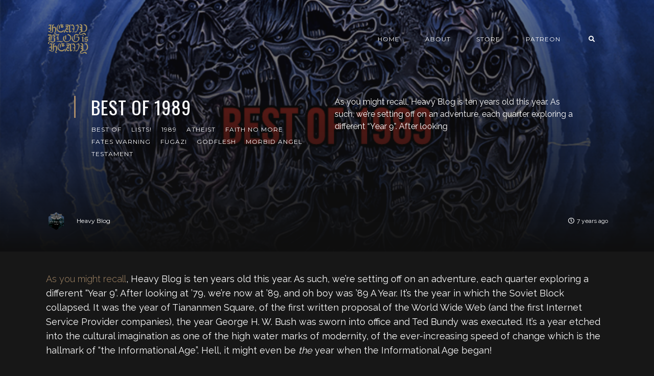

--- FILE ---
content_type: text/html; charset=utf-8
request_url: https://www.heavyblogisheavy.com/2019/06/11/best-of-1989/
body_size: 15893
content:
<!DOCTYPE html>
<html lang="en">

    <head>

        <meta charset="UTF-8">
        <meta http-equiv="X-UA-Compatible" content="IE=edge">
        <meta name="HandheldFriendly" content="True">
        <meta name="viewport" content="width=device-width, initial-scale=1.0">
        <meta name="theme-color" content="#A98B69"/>

        <title>Best of 1989 – Heavy Blog Is Heavy | Heavy Blog is Heavy</title>
        <meta name="description" content="Documenting the Golden Age of Metal">

        <style>
            .dark .background-pattern{background-image:url("https://www.heavyblogisheavy.com/assets/images/dark-pattern.png?v=37c5286ca6")}.light .background-pattern{background-image:url("https://www.heavyblogisheavy.com/assets/images/light-pattern.png?v=37c5286ca6")}.dark .post-presentation .author-image-fill{background-image:url("https://www.heavyblogisheavy.com/assets/images/prof-icon-white.png?v=37c5286ca6")}.light .post-presentation .author-image-fill{background-image:url("https://www.heavyblogisheavy.com/assets/images/prof-icon-dark.png?v=37c5286ca6")}.dark .logo-light,.light .logo-dark{display:inline-block}.dark .logo-dark,.light .logo-light{display:none}
        </style>

        <link href='https://fonts.googleapis.com/css?family=Raleway:400,300,600|Oswald:400,700|Montserrat:400,700' rel='stylesheet' type='text/css'>
        <link href="https://www.heavyblogisheavy.com/assets/built/css/extra.css?v=37c5286ca6" rel="stylesheet" type="text/css">
            <link href="https://www.heavyblogisheavy.com/assets/built/css/extra-post.css?v=37c5286ca6" rel="stylesheet" type="text/css">

        <link href="https://www.heavyblogisheavy.com/assets/built/css/style.css?v=37c5286ca6" rel="stylesheet" type="text/css">

        <link rel="dns-prefetch" href="https://cdnjs.cloudflare.com">
        <link rel="dns-prefetch" href="https://maxcdn.bootstrapcdn.com">
        <link rel="dns-prefetch" href="https://code.jquery.com">
        <link rel="dns-prefetch" href="https://fonts.googleapis.com">

        <script>
            var switcherActive = false;
            var themeColors = "brown dark";
        </script>

        <link rel="icon" href="https://www.heavyblogisheavy.com/content/images/size/w256h256/2022/08/HBIH-LOGO-symbol-transparent-gold-1.png" type="image/png">
    <link rel="canonical" href="https://www.heavyblogisheavy.com/2019/06/11/best-of-1989/">
    <meta name="referrer" content="no-referrer-when-downgrade">
    
    <meta property="og:site_name" content="Heavy Blog is Heavy">
    <meta property="og:type" content="article">
    <meta property="og:title" content="Best of 1989 – Heavy Blog Is Heavy">
    <meta property="og:description" content="As you might recall, Heavy Blog is ten years old this year. As such, we’re setting off on an adventure, each quarter exploring a different “Year 9”. After looking at ’79, we’re now at ’89, and oh boy was ’89 A Year. It’s the year in which">
    <meta property="og:url" content="https://www.heavyblogisheavy.com/2019/06/11/best-of-1989/">
    <meta property="og:image" content="https://www.heavyblogisheavy.com/content/images/wp-content/uploads/2019/06/Bestof1989.png">
    <meta property="article:published_time" content="2019-06-11T16:00:16.000Z">
    <meta property="article:modified_time" content="2019-06-11T12:33:19.000Z">
    <meta property="article:tag" content="Best Of">
    <meta property="article:tag" content="Lists!">
    <meta property="article:tag" content="1989">
    <meta property="article:tag" content="Atheist">
    <meta property="article:tag" content="Faith No More">
    <meta property="article:tag" content="fates warning">
    <meta property="article:tag" content="Fugazi">
    <meta property="article:tag" content="Godflesh">
    <meta property="article:tag" content="Morbid Angel">
    <meta property="article:tag" content="Testament">
    
    <meta property="article:publisher" content="https://www.facebook.com/heavyblog">
    <meta name="twitter:card" content="summary_large_image">
    <meta name="twitter:title" content="Best of 1989 – Heavy Blog Is Heavy">
    <meta name="twitter:description" content="As you might recall, Heavy Blog is ten years old this year. As such, we’re setting off on an adventure, each quarter exploring a different “Year 9”. After looking at ’79, we’re now at ’89, and oh boy was ’89 A Year. It’s the year in which">
    <meta name="twitter:url" content="https://www.heavyblogisheavy.com/2019/06/11/best-of-1989/">
    <meta name="twitter:image" content="https://www.heavyblogisheavy.com/content/images/wp-content/uploads/2019/06/Bestof1989.png">
    <meta name="twitter:label1" content="Written by">
    <meta name="twitter:data1" content="Heavy Blog">
    <meta name="twitter:label2" content="Filed under">
    <meta name="twitter:data2" content="Best Of, Lists!, 1989, Atheist, Faith No More, fates warning, Fugazi, Godflesh, Morbid Angel, Testament">
    <meta name="twitter:site" content="@HeavyBlog">
    <meta property="og:image:width" content="750">
    <meta property="og:image:height" content="450">
    
    <script type="application/ld+json">
{
    "@context": "https://schema.org",
    "@type": "Article",
    "publisher": {
        "@type": "Organization",
        "name": "Heavy Blog is Heavy",
        "url": "https://www.heavyblogisheavy.com/",
        "logo": {
            "@type": "ImageObject",
            "url": "https://www.heavyblogisheavy.com/content/images/2022/09/HBIH-LOGO-wordmark-transparent-gold.png"
        }
    },
    "author": {
        "@type": "Person",
        "name": "Heavy Blog",
        "image": {
            "@type": "ImageObject",
            "url": "https://www.gravatar.com/avatar/169900c61abcc4476f1518bd2d3e492f?s=250&r=x&d=mp",
            "width": 250,
            "height": 250
        },
        "url": "https://www.heavyblogisheavy.com/author/heavy-blog/",
        "sameAs": []
    },
    "headline": "Best of 1989 – Heavy Blog Is Heavy",
    "url": "https://www.heavyblogisheavy.com/2019/06/11/best-of-1989/",
    "datePublished": "2019-06-11T16:00:16.000Z",
    "dateModified": "2019-06-11T12:33:19.000Z",
    "image": {
        "@type": "ImageObject",
        "url": "https://www.heavyblogisheavy.com/content/images/wp-content/uploads/2019/06/Bestof1989.png",
        "width": 750,
        "height": 450
    },
    "keywords": "Best Of, Lists!, 1989, Atheist, Faith No More, fates warning, Fugazi, Godflesh, Morbid Angel, Testament",
    "description": "As you might recall, Heavy Blog is ten years old this year. As such, we’re setting off on an adventure, each quarter exploring a different “Year 9”. After looking at ’79, we’re now at ’89, and oh boy was ’89 A Year. It’s the year in which the Soviet Block collapsed. It was the year of Tiananmen Square, of the first written proposal of the World Wide Web (and the first Internet Service Provider companies), the year George H. W. Bush was sworn into office and Ted Bundy was executed. It’s a year et",
    "mainEntityOfPage": "https://www.heavyblogisheavy.com/2019/06/11/best-of-1989/"
}
    </script>

    <meta name="generator" content="Ghost 6.13">
    <link rel="alternate" type="application/rss+xml" title="Heavy Blog is Heavy" href="https://www.heavyblogisheavy.com/rss/">
    <script defer src="https://cdn.jsdelivr.net/ghost/portal@~2.56/umd/portal.min.js" data-i18n="true" data-ghost="https://www.heavyblogisheavy.com/" data-key="77d3ef872a905922b12bc0ab72" data-api="https://heavy-blog-is-heavy.ghost.io/ghost/api/content/" data-locale="en" crossorigin="anonymous"></script><style id="gh-members-styles">.gh-post-upgrade-cta-content,
.gh-post-upgrade-cta {
    display: flex;
    flex-direction: column;
    align-items: center;
    font-family: -apple-system, BlinkMacSystemFont, 'Segoe UI', Roboto, Oxygen, Ubuntu, Cantarell, 'Open Sans', 'Helvetica Neue', sans-serif;
    text-align: center;
    width: 100%;
    color: #ffffff;
    font-size: 16px;
}

.gh-post-upgrade-cta-content {
    border-radius: 8px;
    padding: 40px 4vw;
}

.gh-post-upgrade-cta h2 {
    color: #ffffff;
    font-size: 28px;
    letter-spacing: -0.2px;
    margin: 0;
    padding: 0;
}

.gh-post-upgrade-cta p {
    margin: 20px 0 0;
    padding: 0;
}

.gh-post-upgrade-cta small {
    font-size: 16px;
    letter-spacing: -0.2px;
}

.gh-post-upgrade-cta a {
    color: #ffffff;
    cursor: pointer;
    font-weight: 500;
    box-shadow: none;
    text-decoration: underline;
}

.gh-post-upgrade-cta a:hover {
    color: #ffffff;
    opacity: 0.8;
    box-shadow: none;
    text-decoration: underline;
}

.gh-post-upgrade-cta a.gh-btn {
    display: block;
    background: #ffffff;
    text-decoration: none;
    margin: 28px 0 0;
    padding: 8px 18px;
    border-radius: 4px;
    font-size: 16px;
    font-weight: 600;
}

.gh-post-upgrade-cta a.gh-btn:hover {
    opacity: 0.92;
}</style>
    <script defer src="https://cdn.jsdelivr.net/ghost/sodo-search@~1.8/umd/sodo-search.min.js" data-key="77d3ef872a905922b12bc0ab72" data-styles="https://cdn.jsdelivr.net/ghost/sodo-search@~1.8/umd/main.css" data-sodo-search="https://heavy-blog-is-heavy.ghost.io/" data-locale="en" crossorigin="anonymous"></script>
    
    <link href="https://www.heavyblogisheavy.com/webmentions/receive/" rel="webmention">
    <script defer src="/public/cards.min.js?v=37c5286ca6"></script>
    <link rel="stylesheet" type="text/css" href="/public/cards.min.css?v=37c5286ca6">
    <script defer src="/public/member-attribution.min.js?v=37c5286ca6"></script>
    <script defer src="/public/ghost-stats.min.js?v=37c5286ca6" data-stringify-payload="false" data-datasource="analytics_events" data-storage="localStorage" data-host="https://www.heavyblogisheavy.com/.ghost/analytics/api/v1/page_hit"  tb_site_uuid="8bc603be-b831-44f6-8ffb-773be5bd45c8" tb_post_uuid="5a56c3bd-ffb1-4c4e-9aec-a67f6c1c198e" tb_post_type="post" tb_member_uuid="undefined" tb_member_status="undefined"></script><style>:root {--ghost-accent-color: #000000;}</style>
    <style>
    .has-text-align-right { text-align: right; }
	.aligncenter { text-align: center; }
    .backToTop { display: none; }
    .kg-audio-pause-icon, .kg-audio-play-icon { color: white; }
</style>
<!-- Google tag (gtag.js) -->
<script async src="https://www.googletagmanager.com/gtag/js?id=G-JWE1EHF766"></script>
<script>
    window.dataLayer = window.dataLayer || [];
    function gtag(){dataLayer.push(arguments);}
    gtag('js', new Date());

    gtag('config', 'G-JWE1EHF766');
</script>

    </head>

    <body class="post-template tag-best-of tag-lists tag-1989 tag-atheist tag-faith-no-more tag-fates-warning tag-fugazi tag-godflesh tag-morbid-angel tag-testament tag-hash-wp">

        <!-- MAIN NAVBAR -->
<div id="main-navbar" class="sticky-ok">
    <nav class="navbar navbar-expand-lg">
        <div class="container">
                <a class="navbar-brand" href="https://www.heavyblogisheavy.com">
    			<!-- DUAL LOGO SWITCHER
    			<img alt="Heavy Blog is Heavy" class="img-fluid lazy logo-dark" src="https://www.heavyblogisheavy.com/assets/images/logo-dark.png?v=37c5286ca6" />
    			<img alt="Heavy Blog is Heavy" class="img-fluid lazy logo-light" src="https://www.heavyblogisheavy.com/assets/images/logo-light.png?v=37c5286ca6" />
    			-->
    			<!-- SINGLE LOGO -->
    			<img alt="Heavy Blog is Heavy" class="img-fluid lazy" src="https://www.heavyblogisheavy.com/content/images/2022/09/HBIH-LOGO-wordmark-transparent-gold.png" />
    		</a>
            <div class="mobile-navbar-buttons">
                <button class="navbar-toggler" type="button" data-toggle="collapse" data-target="#main-navbar-content" aria-controls="navbarSupportedContent" aria-expanded="false" aria-label="Toggle navigation">
                    <i class="fa fa-bars"></i>
                </button>
                <button data-ghost-search class="d-lg-none btn-control navbar-toggler" type="button"><i class="fa fa-search"></i></button>
                <div style="display:none;" class="dropdown dropdown-form subscribe subscribe-form">
    <a href="#" class="nav-link change-theme-color dropdown-toggle navbar-toggler d-lg-none btn-control" id="dropdownMenuButton" data-toggle="dropdown" aria-haspopup="true" aria-expanded="false" value="alternate"><i class="fa fa-user"></i></a>
    <div class="dropdown-menu animated fadeIn" aria-labelledby="dropdownMenuButton">
        <div class="info-wrapper">
                <form data-members-form="signin">
                    <span>Login / Subscribe</span>
                    <div class="form-wrapper">
                        <input class="subscribe-email input_class" data-members-email="" placeholder="youremail@example.com" autocomplete="false">
                        <i class="fas fa-spinner"></i>
                    </div>
                    <span class="success-text">Check your inbox and click the link to confirm your subscription.</span>
                    <span class="error-text">Please enter a valid email address.</span>
                    <div class="button-wrapper">
                        <button type="submit" class="button primary btn btn-no-background">Submit</button>
                    </div>
                </form>
        </div>
    </div>
</div>
            </div>
            <div class="collapse navbar-collapse justify-content-end" id="main-navbar-content">
                <ul class="navbar-nav">
                            <li class="nav-item">
            <a class="nav-link" href="/">Home</a>
        </li>
        <li class="nav-item">
            <a class="nav-link" href="/about/">About</a>
        </li>
        <li class="nav-item">
            <a class="nav-link" href="https://www.athousandarmsstore.com/collections/heavyblogisheavy">Store</a>
        </li>
        <li class="nav-item">
            <a class="nav-link" href="https://www.patreon.com/heavyblog">Patreon</a>
        </li>

                    <li class="nav-item d-none d-lg-block">
                        <a data-ghost-search class="btn-control nav-link"><i class="fa fa-search"></i></a>
                    </li>
                    <li class="nav-item d-none d-lg-block">
                        <div style="display:none;" class="dropdown dropdown-form subscribe subscribe-form">
    <a href="#" class="nav-link change-theme-color dropdown-toggle " id="dropdownMenuButton" data-toggle="dropdown" aria-haspopup="true" aria-expanded="false" value="alternate"><i class="fa fa-user"></i></a>
    <div class="dropdown-menu animated fadeIn" aria-labelledby="dropdownMenuButton">
        <div class="info-wrapper">
                <form data-members-form="signin">
                    <span>Login / Subscribe</span>
                    <div class="form-wrapper">
                        <input class="subscribe-email input_class" data-members-email="" placeholder="youremail@example.com" autocomplete="false">
                        <i class="fas fa-spinner"></i>
                    </div>
                    <span class="success-text">Check your inbox and click the link to confirm your subscription.</span>
                    <span class="error-text">Please enter a valid email address.</span>
                    <div class="button-wrapper">
                        <button type="submit" class="button primary btn btn-no-background">Submit</button>
                    </div>
                </form>
        </div>
    </div>
</div>
                    </li>
                </ul>
            </div>
        </div>
    </nav>
</div>



        


    <!-- POST INFO WRAPPER -->
    <div class="post-info-wrapper post-presentation active background lazy" data-src="https://www.heavyblogisheavy.com/content/images/wp-content/uploads/2019/06/Bestof1989.png">
        <div class="gradient gradient1">
            <div class="container d-flex align-items-center">
                <div class="row">
                    <div class="col-sm-12 col-md col-lg col-xs-12">
                        <span class="animated fadeInDown badge post-visibility post-public">public</span>
                        <h1 class="animated fadeInUp">Best of 1989</h1>
                        <div class="post-tags animated fadeIn">
                                <a href="/tag/best-of/">Best Of</a>
                                <a href="/tag/lists/">Lists!</a>
                                <a href="/tag/1989/">1989</a>
                                <a href="/tag/atheist/">Atheist</a>
                                <a href="/tag/faith-no-more/">Faith No More</a>
                                <a href="/tag/fates-warning/">fates warning</a>
                                <a href="/tag/fugazi/">Fugazi</a>
                                <a href="/tag/godflesh/">Godflesh</a>
                                <a href="/tag/morbid-angel/">Morbid Angel</a>
                                <a href="/tag/testament/">Testament</a>
                        </div>
                    </div>
                    <div class="col-sm-12 col-md col-lg col-xs-12 spacing-public">
                        <p class="animated fadeInDown d-none d-sm-block">As you might recall, Heavy Blog is ten years old this year. As such, we’re setting off on an adventure, each quarter exploring a different “Year 9”. After looking</p>
                    </div>
                </div>
            </div>

            <!-- AUTHOR INFO -->
            <div class="post-presentation author-wrapper container">
                <div class="d-flex justify-content-between align-items-center author-info">
                    <div class="multiple-authors animated fadeIn">
                                <a href="/author/heavy-blog/" class="vertical-align author-info">
                                    <div class="lazy author-image background " data-src="https://www.gravatar.com/avatar/169900c61abcc4476f1518bd2d3e492f?s&#x3D;250&amp;r&#x3D;x&amp;d&#x3D;mp"></div>Heavy Blog
                                </a>
                    </div>
                    <p class="animated fadeIn"><i class="far fa-clock"></i>7 years ago</p>
                </div>
            </div>
        </div>
    </div>


    <div id="main" class="container">
            <article>
    <p><a href="https://www.heavyblogisheavy.com/2019/02/20/best-of-1979/">As you might recall</a>, Heavy Blog is ten years old this year. As such, we’re setting off on an adventure, each quarter exploring a different “Year 9”. After looking at ’79, we’re now at ’89, and oh boy was ’89 A Year. It’s the year in which the Soviet Block collapsed. It was the year of Tiananmen Square, of the first written proposal of the World Wide Web (and the first Internet Service Provider companies), the year George H. W. Bush was sworn into office and Ted Bundy was executed. It’s a year etched into the cultural imagination as one of the high water marks of modernity, of the ever-increasing speed of change which is the hallmark of “the Informational Age”. Hell, it might even be <em>the</em> year when the Informational Age began!</p><p>It was also a damn fine year for music. No, seriously. Obviously, every list like this and every perspective on a whole god damn year is going to bring up some gems. But just look at the list below; <strong>Atheist</strong>‘s <em>Piece of Time</em> solidified and, some might even argue, gave birth to technical thrash. <strong>Fates Warning</strong> began their exploration of progressive music, also centered inside thrash. <strong>Fugazi</strong> released some of the most classic and well recognized punk tracks ever. And, last but not least, <strong>Morbid Angel</strong> released one of death metal’s most essential albums, there at the cusp of the genre’s birth and maturation, forever changing the sound of metal.</p><p>1989 seems like a threshold year for music as well then, seeing already popular bands change course into what would become their signature sound or debut bands erupt to usher in a new era. In music as in politics, ’89, at least to our collective and very biased memory, seems like a line in the sand, ushering in the last decade of the previous century <em>and</em> millennium. In music as in politics, there is much to be gain in understanding of our present condition, style, and modes by looking at this moment in time and trying to figure out whether our perceptions of it were shared by contemporaries and, if so, in what ways did they differ?</p><p>Happy listening.</p><!--kg-card-begin: html--><p style="text-align:right">–<em>Eden Kupermintz</em></p><!--kg-card-end: html--><h2 id="atheist-piece-of-time">Atheist – <em>Piece of Time</em><br></h2><figure class="kg-card kg-image-card"><img src="https://www.heavyblogisheavy.com/content/images/wp-content/uploads/2019/06/Sub-Atheist-PieceOfTime.png" class="kg-image" alt loading="lazy" width="750" height="150" srcset="https://www.heavyblogisheavy.com/content/images/size/w600/wp-content/uploads/2019/06/Sub-Atheist-PieceOfTime.png 600w, https://www.heavyblogisheavy.com/content/images/wp-content/uploads/2019/06/Sub-Atheist-PieceOfTime.png 750w" sizes="(min-width: 720px) 720px"></figure><p>Just as death metal was beginning to evolve from thrash and establish its own identity, so too was the groundwork being laid for technical and progressive death metal. <strong>Death</strong>, <strong>Cynic</strong> and <strong>Atheist</strong> would all rise to prominence, at least in the underground scene, throughout the late ‘80s and into the ‘90s, and 1989 saw the latter’s debut album: <em>Piece of Time</em>. From the very first notes of the opening title track we see that this is not quite like the heavy thrash that many of their contemporaries were producing. The bass isn’t just audible, it’s <strong>Iron Maiden</strong> levels of loud, and the jazzy opening marks one of the earlier examples of an intersection between death metal and non-metal genres. <br></p><p>The melding of speed metal and the occasionally odd chord progression or jazzy solo established a solid technothrash foundation. Just listen to “I Deny” – loud, sprawling bass and an unexpected chord progression gives way to a classic thrash riff that would’ve been right at home coming from any of the Big Four. This then leads into a jazzy midsection with off-kilter drum patterns before returning to the thrash riff listeners would’ve been so familiar with. <br></p><p>Yet, what made Atheist stand out was the addition of proto-death metal elements, such as the tremolo riffing on “Room with a View”, that would help give birth to the phenomenal progressive death metal scene we have today. Death and Cynic may get most of the accolades, but Atheist was right there with them and<em> Piece of Time’s</em> 30th anniversary is a great occasion with which to remember the enormous influence their first few albums had on the music we know and love today.<br></p><figure class="kg-card kg-embed-card"><iframe style="border: 0; width: 100%; height: 120px;" src="https://bandcamp.com/EmbeddedPlayer/album=1211307825/size=large/bgcol=ffffff/linkcol=0687f5/tracklist=false/artwork=small/transparent=true/" seamless=""><a href="http://atheist.bandcamp.com/album/piece-of-time?ref=heavyblogisheavy.com">Piece of Time by Atheist</a></iframe></figure><!--kg-card-begin: html--><p style="text-align:right"><em>-Karlo Doroc</em></p><!--kg-card-end: html--><h2 id="faith-no-more-the-real-thing">Faith No More – <em>The Real Thing</em><br></h2><figure class="kg-card kg-image-card"><img src="https://www.heavyblogisheavy.com/content/images/wp-content/uploads/2019/06/Sub-FaithNoMore-RealThing.png" class="kg-image" alt loading="lazy" width="750" height="150" srcset="https://www.heavyblogisheavy.com/content/images/size/w600/wp-content/uploads/2019/06/Sub-FaithNoMore-RealThing.png 600w, https://www.heavyblogisheavy.com/content/images/wp-content/uploads/2019/06/Sub-FaithNoMore-RealThing.png 750w" sizes="(min-width: 720px) 720px"></figure><p>There is a popular narrative which proposes that all the excesses of 1980s rock n’ roll were obliterated in one fell swoop by <strong>Nirvana</strong>’s <em>Nevermind</em> (1991). Though <em>Nevermind </em>was perhaps the final nail in the coffin, like all things in life, the decline of ‘80s opulence was likely a more gradual process. As well as being a turning point in the <strong>Faith No More</strong> catalogue, <em>The Real Thing </em>can also be seen (alongside albums like <strong>Jane’s Addiction</strong>’s <em>Ritual de lo Habitual</em> (1990)) as a fulcrum between 80s extravagance and the oncoming wave of 90s alternative.</p><p>Even among as diverse a discography as Faith No More’s, <em>The Real Thing </em>stands apart as a distinctly idiosyncratic record. Although the band had established some degree of cult credulity with their first two Chuck Mosley-fronted albums, I imagine, for a lot of people, the sheer jump in quality to their third release would likely have come [<em>ahem</em>] “from out of nowhere!” The key ingredient that sets the real thing apart from what came before is obviously the addition of now-legendary vocalist <strong>Mike Patton</strong>, from the then-largely-unheard-of <strong>Mr Bungle</strong>. Yet, even Patton’s performance is out of character. His choice to stick to a more traditional, hard rock wail for the pre-written and recorded material, rather than indulge in the sultry vocal gymnastics for which he has become known is one of the things that lends the record its undeniable 80s sheen. It’s Patton’s vocal style that sets <em>The Real Thing </em>apart in the Faith No More catalogue than anything else, but he is by no means its only outstanding feature.</p><p>The members of Faith No More would stretch their wings far further on subsequent releases, but their songwriting has arguably never been sharper than on <em>The Real Thing</em>. The album opens with a pair of concise pop-rock punches, in the form of “From Out of Nowhere” and “Epic” – two of the band’s most iconic tracks – before running the stylistic gambit from heavy metal epics (the terribly underrated “Zombie Eaters” and the title track) to exhilarating instrumentals (“Woodpecker from Mars”), iconic covers (“War Pigs”) and thrash metal ragers (“Surprise! You’re Dead!” – which has been covered by a slew of modern extreme metal’s most notable acts, such as<a href="https://www.youtube.com/watch?v=3GkPuX_Grrg&ref=heavyblogisheavy.com"> <strong>Aborted</strong></a>,<a href="https://www.youtube.com/watch?v=c_veUSfME7U&ref=heavyblogisheavy.com"> <strong>Revocation</strong></a> and<a href="https://www.youtube.com/watch?v=oV3jHuv0QIk&ref=heavyblogisheavy.com"> <strong>All Shall Perish</strong></a>). <em>The Real Thing</em> is by far the most “metal” of Faith No More’s albums – largely in part to its lingering 80s-isms. Its final offering, the lounged-out “Edge of the World” signalled more clearly the direction the band would take on more experimental albums like <em>Angel Dust </em>(1992) and, especially, <em>King For a Day… Fool For a Life Time </em>(1995) – across which Patton would really come into his own. However, it’s debatable whether they ever put together a collection of songs as strong as on <em>The Real Thing</em> and it’s upon these transitional compositions that much of their legacy was forged.</p><p><em>The Real Thing </em>is an album that looks both forwards and backwards in equal measure, and which finds and finds immense success in both directions. The album revels as much in its 80s sheen as its subversive expansiveness. It serves as a culmination of various and often wild 80s trends and – although accusations that “Epic” is solely responsible for nu metal are needlessly reductive – there’s no denying the impact this album had upon a broad array of artists to come. Thirty years later, it remains a pivotal and distinctive entry in one of the most impressive and diverse discographies ever amassed, and one of the most important and influential (if often unsung) records which helped reshape the musical landscape during the final years of the 1980s.</p><figure class="kg-card kg-embed-card"><iframe loading="lazy" title="From out of Nowhere" width="750" height="563" src="https://www.youtube.com/embed/5fTMXTeDxkg?feature=oembed" frameborder="0" allow="accelerometer; autoplay; encrypted-media; gyroscope; picture-in-picture" allowfullscreen=""></iframe></figure><!--kg-card-begin: html--><p style="text-align:right"><em>-Joshua Bulleid</em></p><!--kg-card-end: html--><h2 id="fates-warning-perfect-symmetry">Fates Warning – <em>Perfect Symmetry</em><br></h2><figure class="kg-card kg-image-card"><img src="https://www.heavyblogisheavy.com/content/images/wp-content/uploads/2019/06/Sub-FatesWarning-PerfectSymmetry.png" class="kg-image" alt loading="lazy" width="750" height="150" srcset="https://www.heavyblogisheavy.com/content/images/size/w600/wp-content/uploads/2019/06/Sub-FatesWarning-PerfectSymmetry.png 600w, https://www.heavyblogisheavy.com/content/images/wp-content/uploads/2019/06/Sub-FatesWarning-PerfectSymmetry.png 750w" sizes="(min-width: 720px) 720px"></figure><p>Calling <strong>Fates Warning </strong>underrated is a bit of a weird thing to do; among certain circles, the band is considered one of the more influential progressive metal bands. Alongside contemporaries like <strong>Voivod</strong>, <strong>Watchtower</strong> (also criminally “underrated”) and <strong>Dream Theater</strong>, they single the flourishing of progressive metal from out of thrash and heavy metal. The band are also still making music (their 2016 release, <em>Theories of Flight</em>, was even pretty good), and have plenty of fans. And yet, at the same time, their name seems under-exposed and underused, rarely appearing outside of niche retrospectives and histories or on the mouths of fans of progressive metal, even diehard ones.<br></p><p>This is all despite the fact that <em>Perfect Symmetry</em>, their 1989 release and the first real marker of their progressive career, is nothing short of a classic. Having added on the talents of Ray Alder (vocals) and Mark Zonder (drums), both of which would go on to play with <strong>Redemption</strong> and the latter of which would collaborate with Kevin Moore on <strong>Chroma Key</strong> (who also contributed keyboards to <em>Perfect Symmetry</em>), the band were set for a new direction, moving away from their thrash metal and NWOBHM roots. The result is <em>Perfect Symmetry</em>, an album which preceded Dream Theater <em>Awake</em> by five years and which hits much of the same sweet spots, some of them even better than that semina album.<br></p><p>The main formula of <em>Perfect Symmetry</em> lies in the collaboration between the aforementioned Zonder Joe DiBiase, on the bass guitar. Together, they make up a dominant and distinctly unique part of the instrumentation on the album; both have this oddly off-kilter-yet-accurate touch to their instruments, creating and supporting the stumbling time signatures of the album. On top of this is layered the heart of the band, Jim Matheos’s guitar (Matheos is also the only founder of the band still playing in it and also collaborated with Moore on <strong>OSI</strong>). His tones on this album are dry and incisive yet characteristically dramatic. They often scream their solos on top of Frank Aresti’s more chromatic tones, creating a contrast that’s very of its time and which still shines through until today.<br></p><p>Lastly, Alder’s vocals tie everything together. Even though he used somewhat lower registers overall on this album, he still scraped some dizzying heights (like on the excellent “Static Acts”), echoing the earlier NWOBHM influences of the band to dramatic effect. Everything comes together into this moody, hulking, technical album that still stands as a beacon to the power of progressive metal in those early days, even if it is somewhat forgotten today. There’s no reason why it should be; fans of progressive metal can still find plenty to draw them to one of the genre’s founding masterpieces.</p><figure class="kg-card kg-embed-card"><iframe style="border: 0; width: 100%; height: 120px;" src="https://bandcamp.com/EmbeddedPlayer/album=2330086595/size=large/bgcol=ffffff/linkcol=0687f5/tracklist=false/artwork=small/transparent=true/" seamless=""><a href="http://fateswarning.bandcamp.com/album/perfect-symmetry?ref=heavyblogisheavy.com">Perfect Symmetry by Fates Warning</a></iframe></figure><!--kg-card-begin: html--><p style="text-align:right"><em>-Eden Kupermintz</em><br></p><!--kg-card-end: html--><h2 id="fugazi-13-songs">Fugazi – <em>13 Songs</em><br></h2><figure class="kg-card kg-image-card"><img src="https://www.heavyblogisheavy.com/content/images/wp-content/uploads/2019/06/Sub-Fugazi-13Songs.png" class="kg-image" alt loading="lazy" width="750" height="150" srcset="https://www.heavyblogisheavy.com/content/images/size/w600/wp-content/uploads/2019/06/Sub-Fugazi-13Songs.png 600w, https://www.heavyblogisheavy.com/content/images/wp-content/uploads/2019/06/Sub-Fugazi-13Songs.png 750w" sizes="(min-width: 720px) 720px"></figure><p>There may be no more iconic intro to a punk album than the simple, effective, and altogether memorable bassline that signifies the beginning of Fugazi’s “Waiting Room”. It has been sampled and, the song itself, covered many times over. However, the whole front half of <em>13 Songs</em> is classic with each song crashing into the next in the way that only a well-practiced batch of songs can be. Even without definitive evidence, it seems highly likely the band did much of the tracking as if playing a live show, in studio. <br></p><p>Part of what makes the album iconic is that production as well. When listening to this it may seem hard to make out that it is, in fact, two EPs – their self-titled effort and <em>Margin Walker</em> – placed onto one crucial slab of vinyl. Don Zientara’s trademark production values (and the lore behind it, seriously, look it up) from his home studio more famously known as Inner Ear Studios is as much a part of this record as any of Guy Picciotto’s slender guitar lines, Ian Mackaye’s yelps, Brendan Canty’s uncanny and unorthodox rhythms, or Joe Lally’s funk-infused bass lines. The magic of “Bulldog Front”, “Burning”, “Suggestion”, “Burning Too”, or “Provisional” can’t exist without it. <br></p><p>Perhaps the most meaningful legacy of the album, though, was its spiritual connection with so many fledgling bands and artists with it’s DIY background and completely-out-of-the-mainstream approach to songs that were still somehow so much more than their individual sonic pieces parts. The addition of the band’s critical eye, lyrically, on many of the issues of the time and their, sadly, continued (if not heightened) relevance to current affairs added another layer. Those lyrics created anthems that influenced so many others to speak out including their contemporaries all over the country throughout the ‘90s and beyond. In a way, they and so many others, became the musical conscience of a generation of artists and one can argue that it all started with that bassline and these <em>13 Songs</em>. <br></p><figure class="kg-card kg-embed-card"><iframe style="border: 0; width: 100%; height: 120px;" src="https://bandcamp.com/EmbeddedPlayer/album=3604415803/size=large/bgcol=ffffff/linkcol=0687f5/tracklist=false/artwork=small/transparent=true/" seamless=""><a href="http://fugazi.bandcamp.com/album/13-songs?ref=heavyblogisheavy.com">13 Songs by Fugazi</a></iframe></figure><!--kg-card-begin: html--><p style="text-align:right"><em>-Bill Fetty</em><br></p><!--kg-card-end: html--><h2 id="godflesh-streetcleaner">Godflesh – <em>Streetcleaner </em><br></h2><figure class="kg-card kg-image-card"><img src="https://www.heavyblogisheavy.com/content/images/wp-content/uploads/2017/06/ProtoSludge-Sub-Godflesh.jpg" class="kg-image" alt loading="lazy" width="750" height="150" srcset="https://www.heavyblogisheavy.com/content/images/size/w600/wp-content/uploads/2017/06/ProtoSludge-Sub-Godflesh.jpg 600w, https://www.heavyblogisheavy.com/content/images/wp-content/uploads/2017/06/ProtoSludge-Sub-Godflesh.jpg 750w" sizes="(min-width: 720px) 720px"></figure><p>Justin Broadrick and G. C. Green have certainly kept busy in the thirty years since they released <em>Streetcleaner</em>. They went on to create seven more <a href="https://www.heavyblogisheavy.com/2014/10/30/godflesh-a-world-lit-only-by-fire/" rel="noreferrer noopener">excellent albums</a> under the <strong>Godflesh </strong>name, along with Broadrick’s successful career with <strong>Jesu </strong>and both his and Green’s myriad of side projects and collaborations. But the massive influence Godflesh (and their offshoots) would have on extreme music began with <em>Streetcleaner</em>, a singular album both then and now. Sure, the duo certainly incorporated better production quality and more experimentation on subsequent releases. Yet, when it comes to pinpointing the impetus for burgeoning metal subgenres of the ’90s, it’s impossible to exclude <em>Streetcleaner </em>as a central part of that conversation. <br></p><p>Heavily influenced by ’80s industrial, noise and hip-hop, Godflesh built around this mechanical core with a groovy proto-sludge riffs and doom-adjacent atmospheres. Suffice it to say, the name of the game is “heavy” across the album, starting with classic track “Like Rats.” Using short, abrasive lyrics and pummeling riffs, the track is the perfect opener for a suffocating collection of songs. The title track is another statement of purpose style cut, spawning a perfect blend of headbanging and deeper examination. This last component comes from the experimental noise and atmosphere the duo incorporate on every track. The influences are sometimes subtle but always noticeable, making for a darker listen informed by the duo’s interest in space, feedback and noise. <br></p><p>The combination of sound on <em>Streetcleaner </em>has offered an enduring level of quality and was immediately impactful for the metal scene. Key bands in industrial metal, post-metal, sludge and even nu-metal have cited Godflesh as a key influence, due both to the band’s overall discography and the foundational songwriting on <em>Streetcleaner</em>. Again, Broadrick and Green broke further ground throughout their careers, both under the Godflesh banner and otherwise. But their ability to explore more interesting territory was only possible because of the groundbreaking work on their debut, and album that’s remained a testament of its time and a timeless classic even decades after its release. <br></p><figure class="kg-card kg-embed-card"><iframe style="border: 0; width: 100%; height: 120px;" src="https://bandcamp.com/EmbeddedPlayer/album=723322549/size=large/bgcol=ffffff/linkcol=0687f5/tracklist=false/artwork=small/transparent=true/" seamless=""><a href="http://godfleshband.bandcamp.com/album/streetcleaner?ref=heavyblogisheavy.com">Streetcleaner by Godflesh</a></iframe></figure><!--kg-card-begin: html--><p style="text-align:right">–<em>Scott Murphy</em></p><!--kg-card-end: html--><h2 id="morbid-angel-altars-of-madness">Morbid Angel – <em>Altars of Madness</em><br></h2><figure class="kg-card kg-image-card"><img src="https://www.heavyblogisheavy.com/content/images/wp-content/uploads/2019/06/Sub-MorbidAngel-AltarsMadness.png" class="kg-image" alt loading="lazy" width="750" height="150" srcset="https://www.heavyblogisheavy.com/content/images/size/w600/wp-content/uploads/2019/06/Sub-MorbidAngel-AltarsMadness.png 600w, https://www.heavyblogisheavy.com/content/images/wp-content/uploads/2019/06/Sub-MorbidAngel-AltarsMadness.png 750w" sizes="(min-width: 720px) 720px"></figure><p>Though its early-90s heyday was fast approaching, death metal was a young and unsolidified branch of the metal tree back in 1989. While several famous and influential albums in the genre had dropped by the waning years of the 80s, death metal wouldn’t hit its first popular stride until <strong>Morbid Angel </strong>burst onto the scene. There are few bands in the death metal world more closely tied to the core tenets of the genre than these Floridian death-dealers, and with good reason. Along with <strong>Possessed</strong> and <strong>Death</strong>, Morbid Angel solidified both what death metal was and what it would eventually become as a genre. Trey Azagoth’s relentless and highly technical guitar work, David Vincent’s wretched vocals, and Pete Sandoval’s bludgeoning drum work have been oft imitated but rarely surpassed, and their debut record <em>Altars of Madness</em> did more to fan the flames of the genre than any other during this decade.<br></p><p>One spin of <em>Altars of Madness</em> is all it takes for death metal fans to understand why this record is so important to the evolution and popularization of the genre. Utilizing speedy passages nodding to the thrash metal from which death metal was derived, while increasing the sonic relentlessness and brutality of the musicianship and songwriting and throwing in some far-from-mainstream occult vibes, Morbid Angel concocted a bloody stew of tracks that pulled the most violent elements of metal’s most popular genre and condensed them into a bruising sonic onslaught unlike anything metal had seen since <strong>Slayer</strong>’s <em>Reign in Blood</em>. As a stand-alone record, <em>Altars of Madness </em>can easily go toe-to-toe with the genre’s all-time best. Starting with the off-kilter blasts of “Immortal Rites” and only accelerating from there, <em>Altars of Madness </em>is a pure adrenaline rush from start to finish. The punk-infused blasts of “Suffocation”, the insane solo guitar work in “Visions from the Dark Side”, the cavernous production of “Maze of Torment”, and the bile-filled musings of “Damnation” all serve as highlights on a record chock full of them, shredding faces with distinct immediacy while simultaneously laying the groundwork for death metal to come. It is, in every measurable metric, a death metal masterpiece.  <br></p><p>Listening to this record again in 2019 only further cements its<em> </em>stature as one of the best and most influential death metal records in the genre’s history. The old school death metal revival that has been sweeping across the metal world over the past several years owes a large debt to Morbid Angel, as the sound they pioneered in the 80s and 90s has now become a cornerstone for the works of many bands working diligently to revive the glory days of death metal. For that alone, they deserve a most hearty tip o’ the cap. But even if death metal had died a lonely, inconspicuous death after its first round of glory days, <em>Altars of Madness </em>would remain a monumental achievement in metal on its own merit. So cheers to Morbid Angel. May the torch they helped ignite never burn out.<br></p><figure class="kg-card kg-embed-card"><iframe style="border: 0; width: 100%; height: 120px;" src="https://bandcamp.com/EmbeddedPlayer/album=3747928946/size=large/bgcol=ffffff/linkcol=0687f5/tracklist=false/artwork=small/transparent=true/" seamless=""><a href="http://morbid-angel.bandcamp.com/album/altars-of-madness?ref=heavyblogisheavy.com">Altars of Madness by Morbid Angel</a></iframe></figure><!--kg-card-begin: html--><p style="text-align:right">–<em>Jonathan Adams</em></p><!--kg-card-end: html--><h2 id="testament-practice-what-you-preach">Testament – <em>Practice What You Preach</em><br></h2><figure class="kg-card kg-image-card"><img src="https://www.heavyblogisheavy.com/content/images/wp-content/uploads/2019/06/Sub-Testament-PracticePreach.png" class="kg-image" alt loading="lazy" width="750" height="150" srcset="https://www.heavyblogisheavy.com/content/images/size/w600/wp-content/uploads/2019/06/Sub-Testament-PracticePreach.png 600w, https://www.heavyblogisheavy.com/content/images/wp-content/uploads/2019/06/Sub-Testament-PracticePreach.png 750w" sizes="(min-width: 720px) 720px"></figure><p>Before the 80s were done, thrash metal had made a significant impact on the music scene. It helped usher in a new generation of metal bands and expand the sound in general into all manner of new territories. The Big 4 may have dominated the decade, but there were plenty of other smaller bands who had just as much impact during the decade as those bigger bands. <strong>Testament</strong> is just such a band, and 1989 saw the release of <em>Practice What You Preach</em>. This record showed the band still had room for growth even from the remarkable first two albums, <em>The Legacy</em> and <em>The New Order</em>. It showed an evolution beyond the standard thrash sound at the time of just speeding up traditional metal.<br></p><p>What really grabs me the most on this record is the dramatic increase in production quality over the band’s previous records. At the time, record companies knew music consumers wanted this kind of sound. So why not put some money into it and make it sound really great? Testament really got to benefit from the trend’s popularity here, and they have the material necessary to justify the record company investment. Thrash metal, and Testament in particular, really benefits from higher production qualities because there are so many little things going on in the music that you’d miss out on with a garbled tone.<br></p><p>You definitely don’t want to miss out on any of the guitar work on <em>Practice</em>. Alex Skolnick’s technical abilities are worth the price of admission. There are those little subtleties to each riff and lick that requires close listening in order to hear everything. In addition to the amazing music, the lyrical content has also taken a significant step up. Testament had previously written exclusively about more horror kind of elements, like demons or aliens enslaving the human race. Now they’re talking about real societal and political issues. The title track discusses the hypocrisy of our politicians. Other tracks refer to real issues like climate change (ahead of its time in 1989), the changing political landscape of the 80s, and various other real life issues. It’s also the high watermark for the band’s classic lineup who went on to record 2 more albums together before massive changes came through. <em>Practice</em> represents a great end to the 80s thrash heyday with the close of the decade.<br></p><figure class="kg-card kg-embed-card"><iframe loading="lazy" title="TESTAMENT - Practice What You Preach (OFFICIAL MUSIC VIDEO)" width="750" height="563" src="https://www.youtube.com/embed/FQfgET6TxDY?feature=oembed" frameborder="0" allow="accelerometer; autoplay; encrypted-media; gyroscope; picture-in-picture" allowfullscreen=""></iframe></figure><!--kg-card-begin: html--><p style="text-align:right"><em>-Pete Williams</em><br></p><!--kg-card-end: html-->
</article>

<div class="article-bottom-info d-flex justify-content-between align-items-center post-presentation">
            <a href="/author/heavy-blog/" class="vertical-align author-info d-none d-sm-inline-flex">
                <div class="author-image background lazy " data-src="https://www.gravatar.com/avatar/169900c61abcc4476f1518bd2d3e492f?s&#x3D;250&amp;r&#x3D;x&amp;d&#x3D;mp"></div>Heavy Blog
            </a>
    <p class="d-block d-sm-none"><i class="fa fa-clock-o"></i> Published 7 years ago</p>
</div>

<div class="next-prev-post-wrapper">
    <div class="row">
            <div class="col-xs col-sm col-md col-lg">
                <div class="post post-prev post-presentation background lazy" data-src="https://www.heavyblogisheavy.com/content/images/wp-content/uploads/2019/06/JazzClub-AussieRoundup-6.11.19.png">
                    <div class="gradient gradient2 d-flex align-items-center">
                        <div class="post-info">
                            <span><i class="fa fa-chevron-left"></i> Previous Post</span>
                            <h3><a href="/2019/06/11/australian-jazz-roundup-coast-meatshell-milton-man-gogh/">Australian Jazz Roundup – COAST, Meatshell, Milton Man Gogh</a></h3>
                            <div class="post-tags"><a href="/tag/the-jazz-club/">The Jazz Club</a><a href="/tag/art-as-catharsis/">Art As Catharsis</a></div>
                        </div>
                    </div>
                </div>
            </div>
            <div class="col-xs-12 col-sm-12 col-md col-lg">
                <div class="post post-next post-presentation background lazy" data-src="https://www.heavyblogisheavy.com/content/images/wp-content/uploads/2019/06/Batushka----------ReviewBanner.png">
                    <div class="gradient gradient2 d-flex align-items-center">
                        <div class="post-info">
                            <span>Next Post <i class="fa fa-chevron-right"></i></span>
                            <h3><a href="/2019/06/11/batushka--d0-bf-d0-b0-d0-bd-d0-b8-d1-85-d0-b8-d0-b4-d0-b0/">Batushka – Панихида</a></h3>
                            <div class="post-tags"><a href="/tag/reviews/">Reviews</a><a href="/tag/atmospheric-black-metal/">Atmospheric Black Metal</a></div>
                        </div>
                    </div>
                </div>
            </div>
    </div>
</div>

    </div>






        <div id="search-section">
    <form class="container">
        <input autocomplete="off" ype="text" class="form form-control" id="search-field" placeholder="Search a post...">
        <input type="submit" value="search" class="d-none">
        <div id="results"></div>
    </form>
    <i class="search-panel-toggle fa fa-close fas fa-times"></i>
    <i class="fas fa-spinner"></i>
</div>
        <a href="#" class="backToTop">
            <i class="fa fa-arrow-up"></i>
        </a>
        <footer id="rights" class="lazy background"
data-src="https://www.heavyblogisheavy.com/content/images/2022/09/websiteBackground.png">
    <div class="gradient gradient2">
        <div class="container d-md-flex align-items justify-content-between">
            <p style="display:none;">Heavy Blog is Heavy &copy; 2026.</p>
            <div class="social-icons">
                <a href="https://www.facebook.com/heavyblog" target="_blank" rel="noopener"><i class="fab fa-facebook-f"></i></a>
                <a href="https://x.com/HeavyBlog" target="_blank" rel="noopener"><i class="fab fa-twitter"></i></a>
                <a href="https://www.heavyblogisheavy.com/rss/" taget="_blank" rel="noopener"><i class="fa fa-rss"></i></a>
            </div>
        </div>
            </div>
</footer>


        <script>
            var ghosthunter_key = "b05654645c132973ce8f7f3b4a";
            var maxPages = parseInt('');
            var endMessage = 'No More Posts';
            var loadingMessage = 'Loading...';
            var Message = 'More posts';
        </script>

        <script src="https://www.heavyblogisheavy.com/assets/built/js/extra.js?v=37c5286ca6"></script>
            <script src="https://www.heavyblogisheavy.com/assets/built/js/extra-post.js?v=37c5286ca6"></script>
    <script>
        $(document).ready(function() {
            $("article").fitVids();
            $( "table" ).wrap("<div class='table-responsive'></div>");
            $(".kg-gallery-image > img").wrap("<a data-gallery='collection-gallery' data-toggle='lightbox' class='lb-item' href=''></a>");
            $(".lb-item").each(function(e, t) {
               $(this).attr("href", $(this).children("img").attr("src"))
            });
            $(document).on("click", '[data-toggle="lightbox"]', function(e) {
               e.preventDefault(), $(this).ekkoLightbox()
            });
            document.querySelectorAll(".kg-gallery-image img").forEach(function(e) {
               var t = e.closest(".kg-gallery-image"),
                   a = e.attributes.width.value / e.attributes.height.value;
               t.style.flex = a + " 1 0%"
            });
            $("article blockquote").prepend('<i class="fa fa-quote-left"></i>');
       });
   </script>

        <script src="https://www.heavyblogisheavy.com/assets/built/js/main.js?v=37c5286ca6"></script>

        

    <script defer src="https://static.cloudflareinsights.com/beacon.min.js/vcd15cbe7772f49c399c6a5babf22c1241717689176015" integrity="sha512-ZpsOmlRQV6y907TI0dKBHq9Md29nnaEIPlkf84rnaERnq6zvWvPUqr2ft8M1aS28oN72PdrCzSjY4U6VaAw1EQ==" data-cf-beacon='{"version":"2024.11.0","token":"6b583a7d19b84e39a7a328900a7c9a86","r":1,"server_timing":{"name":{"cfCacheStatus":true,"cfEdge":true,"cfExtPri":true,"cfL4":true,"cfOrigin":true,"cfSpeedBrain":true},"location_startswith":null}}' crossorigin="anonymous"></script>
</body>

</html>
